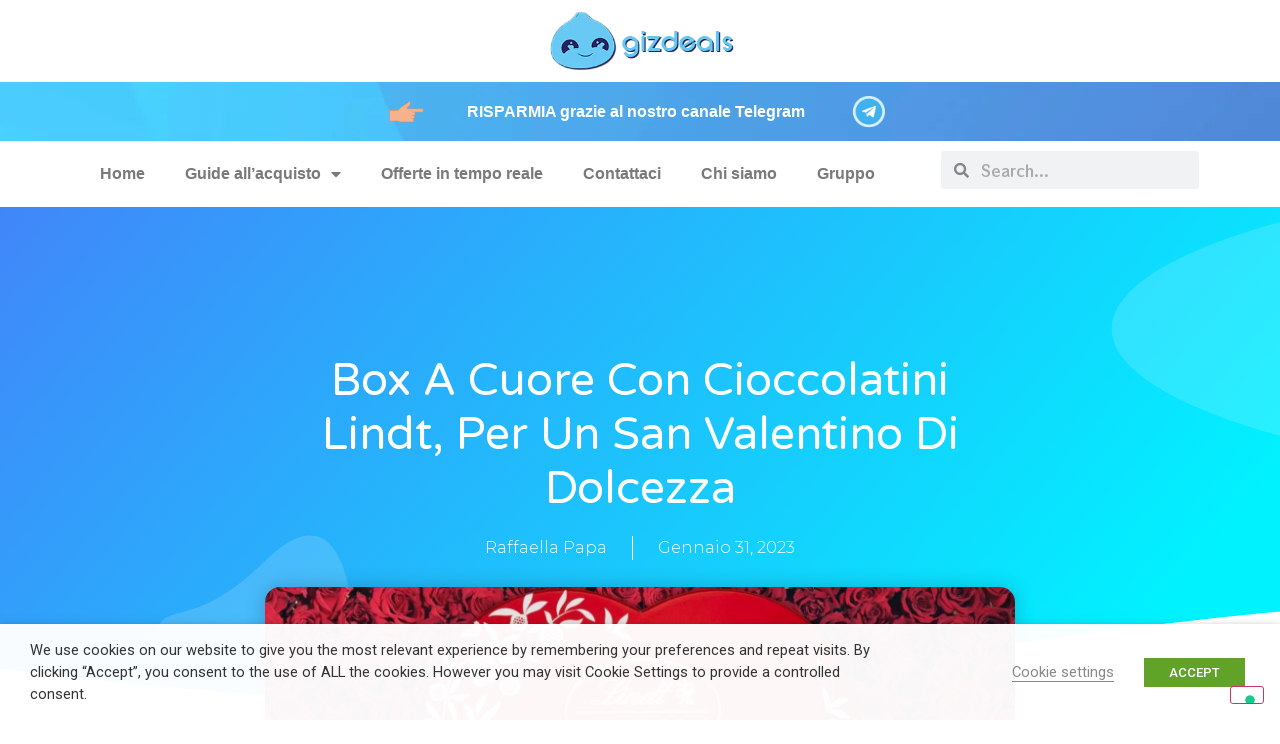

--- FILE ---
content_type: text/css
request_url: https://www.gizdeals.it/wp-content/uploads/elementor/css/post-98.css?ver=1685518681
body_size: 438
content:
.elementor-98 .elementor-element.elementor-element-2fc04df{box-shadow:0px 0px 10px 0px rgba(0, 0, 0, 0.23);}.elementor-98 .elementor-element.elementor-element-00c9d64{--spacer-size:74px;}.elementor-98 .elementor-element.elementor-element-695fd5e{--spacer-size:37px;}.elementor-98 .elementor-element.elementor-element-cc5939c{text-align:justify;font-family:"RocknRoll One", Sans-serif;font-size:13px;font-weight:400;}.elementor-98 .elementor-element.elementor-element-339cd58{--spacer-size:23px;}.elementor-98 .elementor-element.elementor-element-9f8b716{text-align:justify;font-family:"RocknRoll One", Sans-serif;font-size:13px;font-weight:400;}.elementor-98 .elementor-element.elementor-element-ea4ccc0:not(.elementor-motion-effects-element-type-background), .elementor-98 .elementor-element.elementor-element-ea4ccc0 > .elementor-motion-effects-container > .elementor-motion-effects-layer{background-color:transparent;background-image:linear-gradient(180deg, #05C9F4 0%, #0399F0 100%);}.elementor-98 .elementor-element.elementor-element-ea4ccc0{transition:background 0.3s, border 0.3s, border-radius 0.3s, box-shadow 0.3s;}.elementor-98 .elementor-element.elementor-element-ea4ccc0 > .elementor-background-overlay{transition:background 0.3s, border-radius 0.3s, opacity 0.3s;}.elementor-98 .elementor-element.elementor-element-58325e1{text-align:center;}.elementor-98 .elementor-element.elementor-element-58325e1 .elementor-heading-title{color:#FFFFFF;}.elementor-98 .elementor-element.elementor-element-34b8b9d{text-align:left;}.elementor-98 .elementor-element.elementor-element-34b8b9d .elementor-heading-title{color:#FFFFFF;font-family:"Helvetica", Sans-serif;font-size:16px;font-weight:600;}@media(min-width:768px){.elementor-98 .elementor-element.elementor-element-0a77e64{width:78.683%;}.elementor-98 .elementor-element.elementor-element-da0ebbd{width:8.965%;}.elementor-98 .elementor-element.elementor-element-e6dad66{width:11.657%;}}

--- FILE ---
content_type: text/css
request_url: https://www.gizdeals.it/wp-content/uploads/elementor/css/post-112.css?ver=1685522719
body_size: 1905
content:
.elementor-112 .elementor-element.elementor-element-136c8b52 > .elementor-container{max-width:750px;min-height:500px;}.elementor-112 .elementor-element.elementor-element-136c8b52:not(.elementor-motion-effects-element-type-background), .elementor-112 .elementor-element.elementor-element-136c8b52 > .elementor-motion-effects-container > .elementor-motion-effects-layer{background-color:transparent;background-image:linear-gradient(130deg, #4186F9 0%, #00f2ff 89%);}.elementor-112 .elementor-element.elementor-element-136c8b52 > .elementor-background-overlay{background-image:url("https://www.gizdeals.it/wp-content/uploads/2021/09/Post-BG.png");background-position:center center;background-repeat:no-repeat;background-size:cover;opacity:0.15;transition:background 0.3s, border-radius 0.3s, opacity 0.3s;}.elementor-112 .elementor-element.elementor-element-136c8b52{transition:background 0.3s, border 0.3s, border-radius 0.3s, box-shadow 0.3s;}.elementor-112 .elementor-element.elementor-element-136c8b52 > .elementor-shape-bottom svg{width:calc(260% + 1.3px);height:120px;transform:translateX(-50%) rotateY(180deg);}.elementor-112 .elementor-element.elementor-element-42f677fa > .elementor-element-populated{padding:0px 50px 0px 50px;}.elementor-112 .elementor-element.elementor-element-141a588e{text-align:center;}.elementor-112 .elementor-element.elementor-element-141a588e .elementor-heading-title{color:#ffffff;font-family:"Varela Round", Sans-serif;font-size:45px;font-weight:300;text-transform:capitalize;line-height:1.2em;}.elementor-112 .elementor-element.elementor-element-123183f1 .elementor-icon-list-items:not(.elementor-inline-items) .elementor-icon-list-item:not(:last-child){padding-bottom:calc(50px/2);}.elementor-112 .elementor-element.elementor-element-123183f1 .elementor-icon-list-items:not(.elementor-inline-items) .elementor-icon-list-item:not(:first-child){margin-top:calc(50px/2);}.elementor-112 .elementor-element.elementor-element-123183f1 .elementor-icon-list-items.elementor-inline-items .elementor-icon-list-item{margin-right:calc(50px/2);margin-left:calc(50px/2);}.elementor-112 .elementor-element.elementor-element-123183f1 .elementor-icon-list-items.elementor-inline-items{margin-right:calc(-50px/2);margin-left:calc(-50px/2);}body.rtl .elementor-112 .elementor-element.elementor-element-123183f1 .elementor-icon-list-items.elementor-inline-items .elementor-icon-list-item:after{left:calc(-50px/2);}body:not(.rtl) .elementor-112 .elementor-element.elementor-element-123183f1 .elementor-icon-list-items.elementor-inline-items .elementor-icon-list-item:after{right:calc(-50px/2);}.elementor-112 .elementor-element.elementor-element-123183f1 .elementor-icon-list-item:not(:last-child):after{content:"";height:100%;border-color:#ffffff;}.elementor-112 .elementor-element.elementor-element-123183f1 .elementor-icon-list-items:not(.elementor-inline-items) .elementor-icon-list-item:not(:last-child):after{border-top-style:solid;border-top-width:1px;}.elementor-112 .elementor-element.elementor-element-123183f1 .elementor-icon-list-items.elementor-inline-items .elementor-icon-list-item:not(:last-child):after{border-left-style:solid;}.elementor-112 .elementor-element.elementor-element-123183f1 .elementor-inline-items .elementor-icon-list-item:not(:last-child):after{border-left-width:1px;}.elementor-112 .elementor-element.elementor-element-123183f1 .elementor-icon-list-icon{width:0px;}.elementor-112 .elementor-element.elementor-element-123183f1 .elementor-icon-list-icon i{font-size:0px;}.elementor-112 .elementor-element.elementor-element-123183f1 .elementor-icon-list-icon svg{--e-icon-list-icon-size:0px;}.elementor-112 .elementor-element.elementor-element-123183f1 .elementor-icon-list-text, .elementor-112 .elementor-element.elementor-element-123183f1 .elementor-icon-list-text a{color:#ffffff;}.elementor-112 .elementor-element.elementor-element-123183f1 .elementor-icon-list-item{font-family:"Montserrat", Sans-serif;font-size:16px;font-weight:300;}.elementor-112 .elementor-element.elementor-element-49957484 > .elementor-container{max-width:750px;}.elementor-112 .elementor-element.elementor-element-49957484{transition:background 0.3s, border 0.3s, border-radius 0.3s, box-shadow 0.3s;margin-top:-120px;margin-bottom:0px;}.elementor-112 .elementor-element.elementor-element-49957484 > .elementor-background-overlay{transition:background 0.3s, border-radius 0.3s, opacity 0.3s;}.elementor-112 .elementor-element.elementor-element-6a395169 > .elementor-widget-wrap > .elementor-widget:not(.elementor-widget__width-auto):not(.elementor-widget__width-initial):not(:last-child):not(.elementor-absolute){margin-bottom:10px;}.elementor-112 .elementor-element.elementor-element-6a395169 > .elementor-element-populated{padding:0px 0px 0px 0px;}.elementor-112 .elementor-element.elementor-element-c18ed28{text-align:center;}.elementor-112 .elementor-element.elementor-element-c18ed28 .elementor-heading-title{color:#62C3F2;font-family:"Varela Round", Sans-serif;font-size:45px;font-weight:300;text-transform:capitalize;line-height:1.2em;}.elementor-112 .elementor-element.elementor-element-114484d3 img{border-radius:15px 15px 15px 15px;box-shadow:0px 0px 20px 0px rgba(0,0,0,0.2);}.elementor-112 .elementor-element.elementor-element-17a5201{border-style:solid;border-width:1px 0px 1px 0px;border-color:rgba(159,163,173,0.2);transition:background 0.3s, border 0.3s, border-radius 0.3s, box-shadow 0.3s;padding:20px 0px 20px 0px;}.elementor-112 .elementor-element.elementor-element-17a5201 > .elementor-background-overlay{transition:background 0.3s, border-radius 0.3s, opacity 0.3s;}.elementor-bc-flex-widget .elementor-112 .elementor-element.elementor-element-0ef2419.elementor-column .elementor-widget-wrap{align-items:center;}.elementor-112 .elementor-element.elementor-element-0ef2419.elementor-column.elementor-element[data-element_type="column"] > .elementor-widget-wrap.elementor-element-populated{align-content:center;align-items:center;}.elementor-112 .elementor-element.elementor-element-27b0544 .elementor-icon-list-items:not(.elementor-inline-items) .elementor-icon-list-item:not(:last-child){padding-bottom:calc(0px/2);}.elementor-112 .elementor-element.elementor-element-27b0544 .elementor-icon-list-items:not(.elementor-inline-items) .elementor-icon-list-item:not(:first-child){margin-top:calc(0px/2);}.elementor-112 .elementor-element.elementor-element-27b0544 .elementor-icon-list-items.elementor-inline-items .elementor-icon-list-item{margin-right:calc(0px/2);margin-left:calc(0px/2);}.elementor-112 .elementor-element.elementor-element-27b0544 .elementor-icon-list-items.elementor-inline-items{margin-right:calc(-0px/2);margin-left:calc(-0px/2);}body.rtl .elementor-112 .elementor-element.elementor-element-27b0544 .elementor-icon-list-items.elementor-inline-items .elementor-icon-list-item:after{left:calc(-0px/2);}body:not(.rtl) .elementor-112 .elementor-element.elementor-element-27b0544 .elementor-icon-list-items.elementor-inline-items .elementor-icon-list-item:after{right:calc(-0px/2);}.elementor-112 .elementor-element.elementor-element-27b0544 .elementor-icon-list-icon{width:19px;}.elementor-112 .elementor-element.elementor-element-27b0544 .elementor-icon-list-icon i{font-size:19px;}.elementor-112 .elementor-element.elementor-element-27b0544 .elementor-icon-list-icon svg{--e-icon-list-icon-size:19px;}body:not(.rtl) .elementor-112 .elementor-element.elementor-element-27b0544 .elementor-icon-list-text{padding-left:11px;}body.rtl .elementor-112 .elementor-element.elementor-element-27b0544 .elementor-icon-list-text{padding-right:11px;}.elementor-112 .elementor-element.elementor-element-27b0544 .elementor-icon-list-item{font-family:"RocknRoll One", Sans-serif;font-size:9px;font-weight:400;}.elementor-112 .elementor-element.elementor-element-00e4777 > .elementor-element-populated{padding:0px 0px 0px 0px;}.elementor-112 .elementor-element.elementor-element-b26e322{border-style:solid;border-width:1px 0px 1px 0px;border-color:rgba(159,163,173,0.2);transition:background 0.3s, border 0.3s, border-radius 0.3s, box-shadow 0.3s;padding:20px 0px 20px 0px;}.elementor-112 .elementor-element.elementor-element-b26e322 > .elementor-background-overlay{transition:background 0.3s, border-radius 0.3s, opacity 0.3s;}.elementor-bc-flex-widget .elementor-112 .elementor-element.elementor-element-d20f1d6.elementor-column .elementor-widget-wrap{align-items:center;}.elementor-112 .elementor-element.elementor-element-d20f1d6.elementor-column.elementor-element[data-element_type="column"] > .elementor-widget-wrap.elementor-element-populated{align-content:center;align-items:center;}.elementor-112 .elementor-element.elementor-element-8013214 .elementor-heading-title{color:#0AB3F8;font-family:"Varela Round", Sans-serif;font-size:20px;font-weight:300;text-transform:capitalize;line-height:1.2em;}.elementor-112 .elementor-element.elementor-element-eeb3406 .elementor-icon-list-items:not(.elementor-inline-items) .elementor-icon-list-item:not(:last-child){padding-bottom:calc(0px/2);}.elementor-112 .elementor-element.elementor-element-eeb3406 .elementor-icon-list-items:not(.elementor-inline-items) .elementor-icon-list-item:not(:first-child){margin-top:calc(0px/2);}.elementor-112 .elementor-element.elementor-element-eeb3406 .elementor-icon-list-items.elementor-inline-items .elementor-icon-list-item{margin-right:calc(0px/2);margin-left:calc(0px/2);}.elementor-112 .elementor-element.elementor-element-eeb3406 .elementor-icon-list-items.elementor-inline-items{margin-right:calc(-0px/2);margin-left:calc(-0px/2);}body.rtl .elementor-112 .elementor-element.elementor-element-eeb3406 .elementor-icon-list-items.elementor-inline-items .elementor-icon-list-item:after{left:calc(-0px/2);}body:not(.rtl) .elementor-112 .elementor-element.elementor-element-eeb3406 .elementor-icon-list-items.elementor-inline-items .elementor-icon-list-item:after{right:calc(-0px/2);}.elementor-112 .elementor-element.elementor-element-eeb3406 .elementor-icon-list-icon{width:19px;}.elementor-112 .elementor-element.elementor-element-eeb3406 .elementor-icon-list-icon i{font-size:19px;}.elementor-112 .elementor-element.elementor-element-eeb3406 .elementor-icon-list-icon svg{--e-icon-list-icon-size:19px;}body:not(.rtl) .elementor-112 .elementor-element.elementor-element-eeb3406 .elementor-icon-list-text{padding-left:11px;}body.rtl .elementor-112 .elementor-element.elementor-element-eeb3406 .elementor-icon-list-text{padding-right:11px;}.elementor-112 .elementor-element.elementor-element-eeb3406 .elementor-icon-list-item{font-family:"RocknRoll One", Sans-serif;font-size:9px;font-weight:400;}.elementor-112 .elementor-element.elementor-element-d3cd827 > .elementor-element-populated{padding:0px 0px 0px 0px;}.elementor-112 .elementor-element.elementor-element-998fdca{--alignment:right;--grid-side-margin:20px;--grid-column-gap:20px;--grid-row-gap:0px;--grid-bottom-margin:0px;--e-share-buttons-primary-color:#ffffff;--e-share-buttons-secondary-color:rgba(47,55,89,0.7);}.elementor-112 .elementor-element.elementor-element-998fdca .elementor-share-btn{font-size:calc(1px * 10);}.elementor-112 .elementor-element.elementor-element-998fdca .elementor-share-btn__icon{--e-share-buttons-icon-size:2em;}.elementor-112 .elementor-element.elementor-element-998fdca .elementor-share-btn:hover{--e-share-buttons-secondary-color:#4632da;}.elementor-112 .elementor-element.elementor-element-1f1c0f88{--spacer-size:50px;}.elementor-112 .elementor-element.elementor-element-cfa7183{text-align:left;color:#3d4459;font-family:"Montserrat", Sans-serif;font-size:16px;font-weight:300;line-height:1.6em;}.elementor-112 .elementor-element.elementor-element-1d98daee .elementor-heading-title{color:#0AB3F8;font-family:"Varela Round", Sans-serif;font-size:24px;font-weight:300;text-transform:capitalize;line-height:1.2em;}.elementor-112 .elementor-element.elementor-element-1ac239ca .elementor-posts-container .elementor-post__thumbnail{padding-bottom:calc( 0.5 * 100% );}.elementor-112 .elementor-element.elementor-element-1ac239ca:after{content:"0.5";}.elementor-112 .elementor-element.elementor-element-1ac239ca .elementor-post__meta-data span + span:before{content:"•";}.elementor-112 .elementor-element.elementor-element-1ac239ca{--grid-column-gap:30px;--grid-row-gap:30px;}.elementor-112 .elementor-element.elementor-element-1ac239ca .elementor-post__card{border-radius:10px;}.elementor-112 .elementor-element.elementor-element-1ac239ca .elementor-post__text{padding:0 35px;margin-top:10px;}.elementor-112 .elementor-element.elementor-element-1ac239ca .elementor-post__meta-data{padding:10px 35px;color:rgba(61,68,89,0.5);font-family:"Montserrat", Sans-serif;font-size:14px;}.elementor-112 .elementor-element.elementor-element-1ac239ca .elementor-post__avatar{padding-right:35px;padding-left:35px;}.elementor-112 .elementor-element.elementor-element-1ac239ca .elementor-post__badge{left:0;}.elementor-112 .elementor-element.elementor-element-1ac239ca .elementor-post__card .elementor-post__badge{background-color:#00A9FF;border-radius:5px;font-size:11px;margin:25px;font-family:"Montserrat", Sans-serif;text-transform:capitalize;}.elementor-112 .elementor-element.elementor-element-1ac239ca .elementor-post__title, .elementor-112 .elementor-element.elementor-element-1ac239ca .elementor-post__title a{color:#0AB3F8;font-family:"Varela Round", Sans-serif;font-size:20px;text-transform:capitalize;line-height:1.4em;}.elementor-112 .elementor-element.elementor-element-1ac239ca .elementor-post__meta-data span:before{color:rgba(61,68,89,0.5);}.elementor-112 .elementor-element.elementor-element-1ac239ca .elementor-post__excerpt p{font-family:"Montserrat", Sans-serif;font-size:16px;}.elementor-112 .elementor-element.elementor-element-1ac239ca .elementor-post__excerpt{margin-bottom:20px;}.elementor-112 .elementor-element.elementor-element-1ac239ca > .elementor-widget-container{margin:35px 0px 0px 0px;}@media(max-width:1024px){.elementor-112 .elementor-element.elementor-element-136c8b52 > .elementor-container{min-height:650px;}.elementor-112 .elementor-element.elementor-element-136c8b52 > .elementor-shape-bottom svg{height:195px;}.elementor-112 .elementor-element.elementor-element-136c8b52{padding:0% 5% 0% 5%;}.elementor-112 .elementor-element.elementor-element-141a588e .elementor-heading-title{font-size:40px;}.elementor-112 .elementor-element.elementor-element-49957484{padding:0px 30px 0px 30px;}.elementor-112 .elementor-element.elementor-element-c18ed28 .elementor-heading-title{font-size:40px;}.elementor-112 .elementor-element.elementor-element-8013214 .elementor-heading-title{font-size:24px;} .elementor-112 .elementor-element.elementor-element-998fdca{--grid-side-margin:20px;--grid-column-gap:20px;--grid-row-gap:0px;--grid-bottom-margin:0px;}.elementor-112 .elementor-element.elementor-element-1d98daee .elementor-heading-title{font-size:24px;}}@media(max-width:767px){.elementor-112 .elementor-element.elementor-element-136c8b52 > .elementor-container{min-height:500px;}.elementor-112 .elementor-element.elementor-element-136c8b52{padding:10% 5% 0% 5%;}.elementor-112 .elementor-element.elementor-element-42f677fa > .elementor-element-populated{padding:0px 0px 0px 0px;}.elementor-112 .elementor-element.elementor-element-141a588e{text-align:center;}.elementor-112 .elementor-element.elementor-element-141a588e .elementor-heading-title{font-size:30px;}.elementor-112 .elementor-element.elementor-element-49957484{margin-top:5px;margin-bottom:5px;padding:20px 20px 0px 20px;}.elementor-112 .elementor-element.elementor-element-c18ed28{text-align:center;}.elementor-112 .elementor-element.elementor-element-c18ed28 .elementor-heading-title{font-size:30px;}.elementor-112 .elementor-element.elementor-element-114484d3{text-align:center;}.elementor-112 .elementor-element.elementor-element-8013214{text-align:center;}.elementor-112 .elementor-element.elementor-element-8013214 .elementor-heading-title{font-size:24px;line-height:1.4em;}.elementor-112 .elementor-element.elementor-element-998fdca{--alignment:center;} .elementor-112 .elementor-element.elementor-element-998fdca{--grid-side-margin:20px;--grid-column-gap:20px;--grid-row-gap:0px;--grid-bottom-margin:0px;}.elementor-112 .elementor-element.elementor-element-1d98daee{text-align:center;}.elementor-112 .elementor-element.elementor-element-1d98daee .elementor-heading-title{font-size:24px;line-height:1.4em;}.elementor-112 .elementor-element.elementor-element-1ac239ca .elementor-posts-container .elementor-post__thumbnail{padding-bottom:calc( 0.5 * 100% );}.elementor-112 .elementor-element.elementor-element-1ac239ca:after{content:"0.5";}}